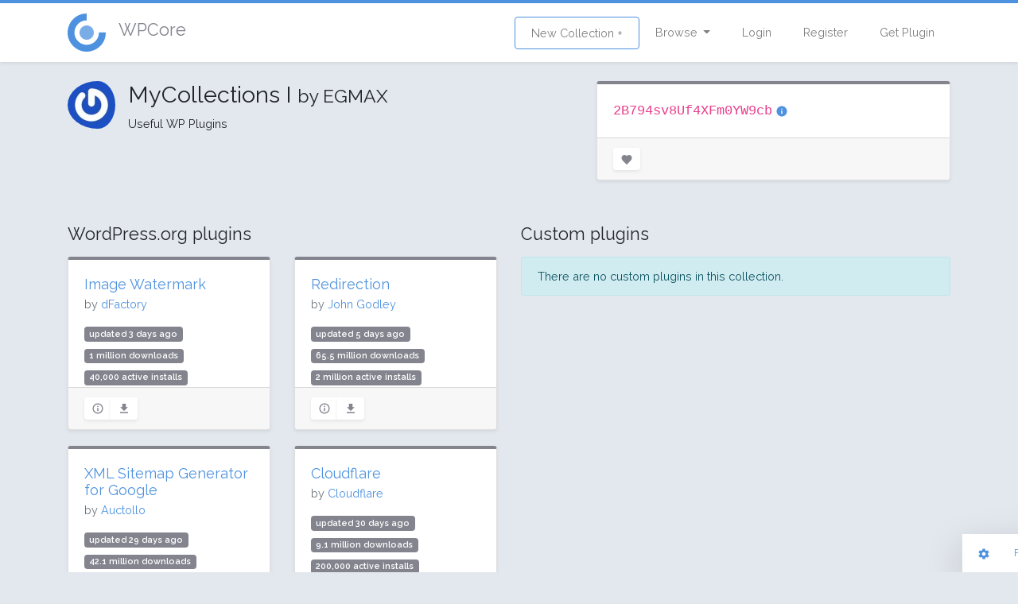

--- FILE ---
content_type: text/html; charset=UTF-8
request_url: https://wpcore.com/collections/2B794sv8Uf4XFm0YW9cb
body_size: 4776
content:
<!DOCTYPE html>
<html lang="en">
<head>
    <!-- Global site tag (gtag.js) - Google Analytics -->
    <script async src="https://www.googletagmanager.com/gtag/js?id=UA-220684-74"></script>
    <script>
        window.dataLayer = window.dataLayer || [];
        function gtag(){dataLayer.push(arguments);}
        gtag('js', new Date());

        gtag('config', 'UA-220684-74');
    </script>
    <meta charset="utf-8">
    <meta http-equiv="X-UA-Compatible" content="IE=edge">
    <meta name="viewport" content="width=device-width, initial-scale=1">

    <!-- CSRF Token -->
    <meta name="csrf-token" content="ojeHs3LCDpi2kC2mjQDKJ4vHQeDeXzpK9dEbcVSa">

    <title>MyCollections I - WordPress Plugin Collection
 | WPCore.com</title>
    <meta property="og:title" content="MyCollections I - WordPress Plugin Collection
" />

    <meta name="description" content="Browse through these collections of WordPress plugins for bulk uploading.">
    <meta name="keywords" content="wordpress plugin management, bulk plugin upload, bulk plugin install, install profiles">

    <!-- Scripts -->
    <script src="/js/app.js?id=7df9aadcce6920d05b70" defer></script>

    <!-- Fonts -->
    <link rel="dns-prefetch" href="https://fonts.gstatic.com">
    <link href="https://fonts.googleapis.com/css?family=Raleway:300,400,600" rel="stylesheet" type="text/css">

    <!-- Styles -->
    <link href="/css/app.css?id=33b83fff324cf439d514" rel="stylesheet">
    </head>
<body class="layout-grid">
<div id="app" class="app-wrapper">
        <div id="header">
        <nav class="navbar navbar-expand-md navbar-light navbar-wpcore">
	<div class="container">
		<a class="d-flex align-items-center navbar-brand" href="https://wpcore.com">
			<svg class="wpcicon" id="icon.fw-Page%201" viewBox="0 0 48 48" style="background-color:#ffffff00" version="1.1"
	 xmlns="http://www.w3.org/2000/svg" xmlns:xlink="http://www.w3.org/1999/xlink" xml:space="preserve"
	 x="0px" y="0px" width="48px" height="48px"
	>
	<g id="Background">
		<g>
			<path class="svg-logo-outter" d="M 39.3495 23.8809 C 39.3989 30.2505 35.825 35.6776 29.9539 38.1483 C 24.0828 40.6189 17.7038 39.3803 13.184 34.892 C 8.6641 30.4037 7.3809 24.0334 9.8104 18.1452 C 12.24 12.257 17.6419 8.6452 24.0117 8.65 L 24.0182 0 C 14.059 -0.0076 5.613 5.6396 1.8143 14.846 C -1.9843 24.0523 0.0221 34.0123 7.0889 41.0298 C 14.1557 48.0474 24.1295 49.984 33.309 46.1211 C 42.4886 42.2581 48.0765 33.7728 47.9993 23.8138 L 39.3495 23.8809 Z" fill="#65a7d0"/>
		</g>
		<path class="svg-logo-inner" id="Ellipse" d="M 15 24 C 15 19.0294 19.0294 15 24 15 C 28.9706 15 33 19.0294 33 24 C 33 28.9706 28.9706 33 24 33 C 19.0294 33 15 28.9706 15 24 Z" fill="#65a7d0"/>
	</g>
	<g id="Layer%201">
	</g>
</svg> <span class="h4 pl-3 text-secondary">WPCore</span>
		</a>
		<button class="navbar-toggler" type="button" data-toggle="collapse" data-target="#navbarSupportedContent" aria-controls="navbarSupportedContent" aria-expanded="false" aria-label="Toggle navigation">
			<span class="navbar-toggler-icon"></span>
		</button>
		<div class="collapse navbar-collapse" id="navbarSupportedContent">
			<ul class="navbar-nav mr-auto">
								<!-- Team wtuff -->
			</ul>
			<ul class="navbar-nav ml-auto">
				<li class="nav-item ">
					<a class="nav-link btn btn-outline-primary" href="https://wpcore.com/collections/create">New Collection +</a>
				</li>
				<li class="nav-item dropdown">
					<a id="browse-dropdown" class="nav-link dropdown-toggle" href="#" role="button" data-toggle="dropdown" aria-haspopup="true" aria-expanded="false" v-pre>
						Browse
					</a>

					<div class="dropdown-menu dropdown-menu-right" aria-labelledby="browse-dropdown">
						<a class="dropdown-item " href="https://wpcore.com/collections">
							Public Collections
						</a>
						<a class="dropdown-item " href="https://wpcore.com/plugin-directory">
							WordPress plugins
						</a>
					</div>
				</li>
				<!-- Authentication Links -->
									<li class="nav-item ">
						<a class="nav-link" href="https://wpcore.com/login">Login</a>
					</li>
					<li class="nav-item ">
						<a class="nav-link" href="https://wpcore.com/register">Register</a>
					</li>
					<li class="nav-item">
						<a class="nav-link" href="https://wpcore.com/download">Get Plugin</a>
					</li>
							</ul>
		</div>
	</div>
</nav>
    </div>
    <main id="content">
        <div  class="py-4">
           <div class="container">
	<div class="row mb-4">
		<div class="col-md-7">
			<div class="d-flex align-items-start">
				<img class="rounded-circle pr-3" src="https://www.gravatar.com/avatar/233fc2929499a3e757499314d5190fe6?s=60" alt="EGMAX's gravatar">
				<div>
					<h2>MyCollections I <small>by EGMAX</small></h2>
					<p class="mb-0 pb-0">Useful WP Plugins</p>
				</div>
			</div>
		</div>
		<div class="col-md-5">
			<div class="card card-secondary">
				<div class="card-body d-flex justify-content-between">
					<div>
						<code class="text-2xl" style="font-size: 1.2em">2B794sv8Uf4XFm0YW9cb</code>
						<a href="https://wpcore.com/help" data-toggle="tooltip"  title="Copy and paste this  key to the settings page of your WordPress site via the WPCore plugin."><ion-icon name="information-circle"></ion-icon></a>
					</div>
									</div>
				<div class="card-footer">
					<div class="card-tools d-flex justify-content-between">
						<div>
																					<button type="submit" class="btn-with-count btn btn-sm btn-secondary" data-toggle="tooltip"  title="Sign in to add this to your favourites"><ion-icon name="heart"></ion-icon>
            </button>
													</div>
											</div>
				</div>
			</div>
		</div>
	</div>
		<div class="row">
		<div class="col-md-6">
			<div class="d-flex align-items-center my-3">
				<h4 class="mb-0">WordPress.org plugins</h4>
							</div>
			<div class="card-list row">
							<div class="col-md-6">
					<div class="card fadeMe card-secondary">
	<div class="card-body">
		<h5 class="card-title"><a href="https://wpcore.com/plugin/image-watermark">Image Watermark</a></h5>
		<h6 class="text-muted card-subtitle">by <a href="https://profiles.wordpress.org/dfactory/">dFactory</a></h6>
		<div class="pluginlist">
			<span class="badge badge-secondary">updated 3 days ago</span>
							<span class="badge badge-secondary">1 million downloads</span>
										<span class="badge badge-secondary">40,000 active installs</span>
						<span class="badge badge-secondary">Rating: 80 / 100 (223 ratings)</span>
		</div>
	</div>
	<div class="card-footer">
		<div class="card-tools">
			<div class="btn-group">
				<a class="btn-sm btn btn-secondary" href="https://wpcore.com/plugin/image-watermark"><ion-icon name="information-circle-outline"></ion-icon></a>
								<a href="https://downloads.wordpress.org/plugin/image-watermark.2.0.4.zip" class="btn-sm btn btn-secondary"><ion-icon name="download"></ion-icon></a>
			</div>
					</div>
	</div>
</div>


				</div>
							<div class="col-md-6">
					<div class="card fadeMe card-secondary">
	<div class="card-body">
		<h5 class="card-title"><a href="https://wpcore.com/plugin/redirection">Redirection</a></h5>
		<h6 class="text-muted card-subtitle">by <a href="https://profiles.wordpress.org/johnny5/">John Godley</a></h6>
		<div class="pluginlist">
			<span class="badge badge-secondary">updated 5 days ago</span>
							<span class="badge badge-secondary">65.5 million downloads</span>
										<span class="badge badge-secondary">2 million active installs</span>
						<span class="badge badge-secondary">Rating: 88 / 100 (684 ratings)</span>
		</div>
	</div>
	<div class="card-footer">
		<div class="card-tools">
			<div class="btn-group">
				<a class="btn-sm btn btn-secondary" href="https://wpcore.com/plugin/redirection"><ion-icon name="information-circle-outline"></ion-icon></a>
								<a href="https://downloads.wordpress.org/plugin/redirection.5.6.1.zip" class="btn-sm btn btn-secondary"><ion-icon name="download"></ion-icon></a>
			</div>
					</div>
	</div>
</div>


				</div>
							<div class="col-md-6">
					<div class="card fadeMe card-secondary">
	<div class="card-body">
		<h5 class="card-title"><a href="https://wpcore.com/plugin/google-sitemap-generator">XML Sitemap Generator for Google</a></h5>
		<h6 class="text-muted card-subtitle">by <a href="https://profiles.wordpress.org/auctollo/">Auctollo</a></h6>
		<div class="pluginlist">
			<span class="badge badge-secondary">updated 29 days ago</span>
							<span class="badge badge-secondary">42.1 million downloads</span>
										<span class="badge badge-secondary">1 million active installs</span>
						<span class="badge badge-secondary">Rating: 96 / 100 (2226 ratings)</span>
		</div>
	</div>
	<div class="card-footer">
		<div class="card-tools">
			<div class="btn-group">
				<a class="btn-sm btn btn-secondary" href="https://wpcore.com/plugin/google-sitemap-generator"><ion-icon name="information-circle-outline"></ion-icon></a>
								<a href="https://downloads.wordpress.org/plugin/google-sitemap-generator.4.1.22.zip" class="btn-sm btn btn-secondary"><ion-icon name="download"></ion-icon></a>
			</div>
					</div>
	</div>
</div>


				</div>
							<div class="col-md-6">
					<div class="card fadeMe card-secondary">
	<div class="card-body">
		<h5 class="card-title"><a href="https://wpcore.com/plugin/cloudflare">Cloudflare</a></h5>
		<h6 class="text-muted card-subtitle">by <a href="https://profiles.wordpress.org/cloudflare/">Cloudflare</a></h6>
		<div class="pluginlist">
			<span class="badge badge-secondary">updated 30 days ago</span>
							<span class="badge badge-secondary">9.1 million downloads</span>
										<span class="badge badge-secondary">200,000 active installs</span>
						<span class="badge badge-secondary">Rating: 70 / 100 (179 ratings)</span>
		</div>
	</div>
	<div class="card-footer">
		<div class="card-tools">
			<div class="btn-group">
				<a class="btn-sm btn btn-secondary" href="https://wpcore.com/plugin/cloudflare"><ion-icon name="information-circle-outline"></ion-icon></a>
								<a href="https://downloads.wordpress.org/plugin/cloudflare.4.14.2.zip" class="btn-sm btn btn-secondary"><ion-icon name="download"></ion-icon></a>
			</div>
					</div>
	</div>
</div>


				</div>
							<div class="col-md-6">
					<div class="card fadeMe card-secondary">
	<div class="card-body">
		<h5 class="card-title"><a href="https://wpcore.com/plugin/wordfence">Wordfence Security &amp;#8211; Firewall, Malware Scan, and Login Security</a></h5>
		<h6 class="text-muted card-subtitle">by <a href="https://profiles.wordpress.org/mmaunder/">Mark Maunder</a></h6>
		<div class="pluginlist">
			<span class="badge badge-secondary">updated 32 days ago</span>
							<span class="badge badge-secondary">405.1 million downloads</span>
										<span class="badge badge-secondary">5 million active installs</span>
						<span class="badge badge-secondary">Rating: 94 / 100 (4766 ratings)</span>
		</div>
	</div>
	<div class="card-footer">
		<div class="card-tools">
			<div class="btn-group">
				<a class="btn-sm btn btn-secondary" href="https://wpcore.com/plugin/wordfence"><ion-icon name="information-circle-outline"></ion-icon></a>
								<a href="https://downloads.wordpress.org/plugin/wordfence.8.1.4.zip" class="btn-sm btn btn-secondary"><ion-icon name="download"></ion-icon></a>
			</div>
					</div>
	</div>
</div>


				</div>
							<div class="col-md-6">
					<div class="card fadeMe card-secondary">
	<div class="card-body">
		<h5 class="card-title"><a href="https://wpcore.com/plugin/feedwordpress">FeedWordPress</a></h5>
		<h6 class="text-muted card-subtitle">by <a href="https://profiles.wordpress.org/radgeek/">C. Johnson</a></h6>
		<div class="pluginlist">
			<span class="badge badge-secondary">updated 41 days ago</span>
							<span class="badge badge-secondary">1.3 million downloads</span>
										<span class="badge badge-secondary">10,000 active installs</span>
						<span class="badge badge-secondary">Rating: 84 / 100 (61 ratings)</span>
		</div>
	</div>
	<div class="card-footer">
		<div class="card-tools">
			<div class="btn-group">
				<a class="btn-sm btn btn-secondary" href="https://wpcore.com/plugin/feedwordpress"><ion-icon name="information-circle-outline"></ion-icon></a>
								<a href="https://downloads.wordpress.org/plugin/feedwordpress.2025.1211.zip" class="btn-sm btn btn-secondary"><ion-icon name="download"></ion-icon></a>
			</div>
					</div>
	</div>
</div>


				</div>
							<div class="col-md-6">
					<div class="card fadeMe card-secondary">
	<div class="card-body">
		<h5 class="card-title"><a href="https://wpcore.com/plugin/auto-post-thumbnail">Auto Featured Image (Auto Post Thumbnail)</a></h5>
		<h6 class="text-muted card-subtitle">by <a href="https://profiles.wordpress.org/themeisle/">Themeisle</a></h6>
		<div class="pluginlist">
			<span class="badge badge-secondary">updated 42 days ago</span>
							<span class="badge badge-secondary">1.8 million downloads</span>
										<span class="badge badge-secondary">50,000 active installs</span>
						<span class="badge badge-secondary">Rating: 76 / 100 (117 ratings)</span>
		</div>
	</div>
	<div class="card-footer">
		<div class="card-tools">
			<div class="btn-group">
				<a class="btn-sm btn btn-secondary" href="https://wpcore.com/plugin/auto-post-thumbnail"><ion-icon name="information-circle-outline"></ion-icon></a>
								<a href="https://downloads.wordpress.org/plugin/auto-post-thumbnail.4.2.2.zip" class="btn-sm btn btn-secondary"><ion-icon name="download"></ion-icon></a>
			</div>
					</div>
	</div>
</div>


				</div>
							<div class="col-md-6">
					<div class="card fadeMe card-secondary">
	<div class="card-body">
		<h5 class="card-title"><a href="https://wpcore.com/plugin/open-external-links-in-a-new-window">External Links in New Window / New Tab</a></h5>
		<h6 class="text-muted card-subtitle">by <a href="https://profiles.wordpress.org/webfactory/">WebFactory</a></h6>
		<div class="pluginlist">
			<span class="badge badge-secondary">updated 49 days ago</span>
							<span class="badge badge-secondary">482,089 downloads</span>
										<span class="badge badge-secondary">30,000 active installs</span>
						<span class="badge badge-secondary">Rating: 90 / 100 (77 ratings)</span>
		</div>
	</div>
	<div class="card-footer">
		<div class="card-tools">
			<div class="btn-group">
				<a class="btn-sm btn btn-secondary" href="https://wpcore.com/plugin/open-external-links-in-a-new-window"><ion-icon name="information-circle-outline"></ion-icon></a>
								<a href="https://downloads.wordpress.org/plugin/open-external-links-in-a-new-window.1.45.zip" class="btn-sm btn btn-secondary"><ion-icon name="download"></ion-icon></a>
			</div>
					</div>
	</div>
</div>


				</div>
							<div class="col-md-6">
					<div class="card fadeMe card-secondary">
	<div class="card-body">
		<h5 class="card-title"><a href="https://wpcore.com/plugin/a3-lazy-load">a3 Lazy Load</a></h5>
		<h6 class="text-muted card-subtitle">by <a href="https://profiles.wordpress.org/a3rev/">Steve Truman</a></h6>
		<div class="pluginlist">
			<span class="badge badge-secondary">updated 51 days ago</span>
							<span class="badge badge-secondary">4.1 million downloads</span>
										<span class="badge badge-secondary">100,000 active installs</span>
						<span class="badge badge-secondary">Rating: 86 / 100 (147 ratings)</span>
		</div>
	</div>
	<div class="card-footer">
		<div class="card-tools">
			<div class="btn-group">
				<a class="btn-sm btn btn-secondary" href="https://wpcore.com/plugin/a3-lazy-load"><ion-icon name="information-circle-outline"></ion-icon></a>
								<a href="https://downloads.wordpress.org/plugin/a3-lazy-load.2.7.6.zip" class="btn-sm btn btn-secondary"><ion-icon name="download"></ion-icon></a>
			</div>
					</div>
	</div>
</div>


				</div>
							<div class="col-md-6">
					<div class="card fadeMe card-secondary">
	<div class="card-body">
		<h5 class="card-title"><a href="https://wpcore.com/plugin/quick-featured-images">Quick Featured Images</a></h5>
		<h6 class="text-muted card-subtitle">by <a href="https://profiles.wordpress.org/kybernetikservices/">Kybernetik Services</a></h6>
		<div class="pluginlist">
			<span class="badge badge-secondary">updated 76 days ago</span>
							<span class="badge badge-secondary">1.2 million downloads</span>
										<span class="badge badge-secondary">50,000 active installs</span>
						<span class="badge badge-secondary">Rating: 94 / 100 (236 ratings)</span>
		</div>
	</div>
	<div class="card-footer">
		<div class="card-tools">
			<div class="btn-group">
				<a class="btn-sm btn btn-secondary" href="https://wpcore.com/plugin/quick-featured-images"><ion-icon name="information-circle-outline"></ion-icon></a>
								<a href="https://downloads.wordpress.org/plugin/quick-featured-images.13.7.4.zip" class="btn-sm btn btn-secondary"><ion-icon name="download"></ion-icon></a>
			</div>
					</div>
	</div>
</div>


				</div>
							<div class="col-md-6">
					<div class="card fadeMe card-secondary">
	<div class="card-body">
		<h5 class="card-title"><a href="https://wpcore.com/plugin/child-theme-configurator">Child Theme Configurator</a></h5>
		<h6 class="text-muted card-subtitle">by <a href="https://profiles.wordpress.org/lilaeamedia/">lilaeamedia</a></h6>
		<div class="pluginlist">
			<span class="badge badge-secondary">updated 226 days ago</span>
							<span class="badge badge-secondary">7 million downloads</span>
										<span class="badge badge-secondary">300,000 active installs</span>
						<span class="badge badge-secondary">Rating: 94 / 100 (277 ratings)</span>
		</div>
	</div>
	<div class="card-footer">
		<div class="card-tools">
			<div class="btn-group">
				<a class="btn-sm btn btn-secondary" href="https://wpcore.com/plugin/child-theme-configurator"><ion-icon name="information-circle-outline"></ion-icon></a>
								<a href="https://downloads.wordpress.org/plugin/child-theme-configurator.2.6.7.zip" class="btn-sm btn btn-secondary"><ion-icon name="download"></ion-icon></a>
			</div>
					</div>
	</div>
</div>


				</div>
							<div class="col-md-6">
					<div class="card fadeMe card-secondary">
	<div class="card-body">
		<h5 class="card-title"><a href="https://wpcore.com/plugin/wp-sweep">WP-Sweep</a></h5>
		<h6 class="text-muted card-subtitle">by <a href="https://profiles.wordpress.org/gamerz/">Lester Chan</a></h6>
		<div class="pluginlist">
			<span class="badge badge-secondary">updated 281 days ago</span>
							<span class="badge badge-secondary">1.8 million downloads</span>
										<span class="badge badge-secondary">100,000 active installs</span>
						<span class="badge badge-secondary">Rating: 94 / 100 (137 ratings)</span>
		</div>
	</div>
	<div class="card-footer">
		<div class="card-tools">
			<div class="btn-group">
				<a class="btn-sm btn btn-secondary" href="https://wpcore.com/plugin/wp-sweep"><ion-icon name="information-circle-outline"></ion-icon></a>
								<a href="https://downloads.wordpress.org/plugin/wp-sweep.1.1.8.zip" class="btn-sm btn btn-secondary"><ion-icon name="download"></ion-icon></a>
			</div>
					</div>
	</div>
</div>


				</div>
							<div class="col-md-6">
					<div class="card fadeMe card-secondary">
	<div class="card-body">
		<h5 class="card-title"><a href="https://wpcore.com/plugin/auto-post-scheduler">Auto Post Scheduler</a></h5>
		<h6 class="text-muted card-subtitle">by <a href="https://profiles.wordpress.org/johnh10/">johnh10</a></h6>
		<div class="pluginlist">
			<span class="badge badge-secondary">updated 583 days ago</span>
							<span class="badge badge-secondary">159,576 downloads</span>
										<span class="badge badge-secondary">20,000 active installs</span>
						<span class="badge badge-secondary">Rating: 94 / 100 (36 ratings)</span>
		</div>
	</div>
	<div class="card-footer">
		<div class="card-tools">
			<div class="btn-group">
				<a class="btn-sm btn btn-secondary" href="https://wpcore.com/plugin/auto-post-scheduler"><ion-icon name="information-circle-outline"></ion-icon></a>
								<a href="https://downloads.wordpress.org/plugin/auto-post-scheduler.1.84.zip" class="btn-sm btn btn-secondary"><ion-icon name="download"></ion-icon></a>
			</div>
					</div>
	</div>
</div>


				</div>
							<div class="col-md-6">
					<div class="card fadeMe card-secondary">
	<div class="card-body">
		<h5 class="card-title"><a href="https://wpcore.com/plugin/social-networks-auto-poster-facebook-twitter-g">NextScripts: Social Networks Auto-Poster</a></h5>
		<h6 class="text-muted card-subtitle">by <a href="https://profiles.wordpress.org/nextscripts/">NextScripts</a></h6>
		<div class="pluginlist">
			<span class="badge badge-secondary">updated 589 days ago</span>
							<span class="badge badge-secondary">7.4 million downloads</span>
										<span class="badge badge-secondary">30,000 active installs</span>
						<span class="badge badge-secondary">Rating: 66 / 100 (619 ratings)</span>
		</div>
	</div>
	<div class="card-footer">
		<div class="card-tools">
			<div class="btn-group">
				<a class="btn-sm btn btn-secondary" href="https://wpcore.com/plugin/social-networks-auto-poster-facebook-twitter-g"><ion-icon name="information-circle-outline"></ion-icon></a>
								<a href="https://downloads.wordpress.org/plugin/social-networks-auto-poster-facebook-twitter-g.zip" class="btn-sm btn btn-secondary"><ion-icon name="download"></ion-icon></a>
			</div>
					</div>
	</div>
</div>


				</div>
							<div class="col-md-6">
					<div class="card fadeMe card-secondary">
	<div class="card-body">
		<h5 class="card-title"><a href="https://wpcore.com/plugin/google-analyticator">Analyticator</a></h5>
		<h6 class="text-muted card-subtitle">by <a href="https://appsumo.com/tools/wordpress/?utm_source=sumo&utm_medium=wp-widget&utm_campaign=google-analyticator">SumoMe</a></h6>
		<div class="pluginlist">
			<span class="badge badge-secondary">updated 1119 days ago</span>
							<span class="badge badge-secondary">5.3 million downloads</span>
										<span class="badge badge-secondary">70,000 active installs</span>
						<span class="badge badge-secondary">Rating: 68 / 100 (126 ratings)</span>
		</div>
	</div>
	<div class="card-footer">
		<div class="card-tools">
			<div class="btn-group">
				<a class="btn-sm btn btn-secondary" href="https://wpcore.com/plugin/google-analyticator"><ion-icon name="information-circle-outline"></ion-icon></a>
								<a href="https://downloads.wordpress.org/plugin/google-analyticator.6.5.7.zip" class="btn-sm btn btn-secondary"><ion-icon name="download"></ion-icon></a>
			</div>
					</div>
	</div>
</div>


				</div>
							<div class="col-md-6">
					<div class="card fadeMe card-secondary">
	<div class="card-body">
		<h5 class="card-title"><a href="https://wpcore.com/plugin/pb-seo-friendly-images">PB SEO Friendly Images</a></h5>
		<h6 class="text-muted card-subtitle">by <a href="https://www.bajorat-media.com">Pascal Bajorat</a></h6>
		<div class="pluginlist">
			<span class="badge badge-secondary">updated 1256 days ago</span>
							<span class="badge badge-secondary">233,888 downloads</span>
										<span class="badge badge-secondary">10,000 active installs</span>
						<span class="badge badge-secondary">Rating: 72 / 100 (26 ratings)</span>
		</div>
	</div>
	<div class="card-footer">
		<div class="card-tools">
			<div class="btn-group">
				<a class="btn-sm btn btn-secondary" href="https://wpcore.com/plugin/pb-seo-friendly-images"><ion-icon name="information-circle-outline"></ion-icon></a>
								<a href="https://downloads.wordpress.org/plugin/pb-seo-friendly-images.4.0.5.zip" class="btn-sm btn btn-secondary"><ion-icon name="download"></ion-icon></a>
			</div>
					</div>
	</div>
</div>


				</div>
							<div class="col-md-6">
					<div class="card fadeMe card-secondary">
	<div class="card-body">
		<h5 class="card-title"><a href="https://wpcore.com/plugin/acurax-on-click-pop-under">Acurax On Click Pop Under</a></h5>
		<h6 class="text-muted card-subtitle">by <a href="https://profiles.wordpress.org/acurax/">Acurax Technologies</a></h6>
		<div class="pluginlist">
			<span class="badge badge-secondary">updated 2074 days ago</span>
							<span class="badge badge-secondary">32,704 downloads</span>
										<span class="badge badge-secondary">100 active installs</span>
						<span class="badge badge-secondary">Rating: 70 / 100 (10 ratings)</span>
		</div>
	</div>
	<div class="card-footer">
		<div class="card-tools">
			<div class="btn-group">
				<a class="btn-sm btn btn-secondary" href="https://wpcore.com/plugin/acurax-on-click-pop-under"><ion-icon name="information-circle-outline"></ion-icon></a>
								<a href="https://downloads.wordpress.org/plugin/acurax-on-click-pop-under.zip" class="btn-sm btn btn-secondary"><ion-icon name="download"></ion-icon></a>
			</div>
					</div>
	</div>
</div>


				</div>
							<div class="col-md-6">
					<div class="card fadeMe card-secondary">
	<div class="card-body">
		<h5 class="card-title"><a href="https://wpcore.com/plugin/drafts-scheduler">Drafts Scheduler</a></h5>
		<h6 class="text-muted card-subtitle">by <a href="http://www.installedforyou.com">Jeff Rose</a></h6>
		<div class="pluginlist">
			<span class="badge badge-secondary">updated 3724 days ago</span>
							<span class="badge badge-secondary">75,644 downloads</span>
										<span class="badge badge-secondary">40,000 active installs</span>
						<span class="badge badge-secondary">Rating: 100 / 100 (3 ratings)</span>
		</div>
	</div>
	<div class="card-footer">
		<div class="card-tools">
			<div class="btn-group">
				<a class="btn-sm btn btn-secondary" href="https://wpcore.com/plugin/drafts-scheduler"><ion-icon name="information-circle-outline"></ion-icon></a>
								<a href="https://downloads.wordpress.org/plugin/drafts-scheduler.1.9.3.zip" class="btn-sm btn btn-secondary"><ion-icon name="download"></ion-icon></a>
			</div>
					</div>
	</div>
</div>


				</div>
						</div>
					</div>
		<div class="col-md-6">
			<div class="d-flex align-items-center my-3">
				<h4 class="mb-0">Custom plugins</h4>
							</div>
			<div class="card-list row">
							</div>
							<p class="alert alert-info">There are no custom plugins in this collection.</p>
					</div>
	</div>
		</div>
        </div>
    </main>
    <footer id="footer">
        <div class="footer bg-dark">
    <div class="container text-center">
        <div class="d-flex align-items-center justify-content-between">
            <div class="footer-links">
                <a href="https://wpcore.com/help">Help and contact</a>
                <a href="https://wpcore.com/download">Download the plugin</a>
                <a href="https://wpcore.com/privacy">Privacy policy</a>
                <a href="https://wpcore.com/terms">Terms</a>
                <a href="https://stuey.net">Copyright 2018 Stueynet Inc.</a>
            </div>
            <div class="footer-logo">
                <a href="https://wpcore.com/help"><svg class="wpcicon" id="icon.fw-Page%201" viewBox="0 0 48 48" style="background-color:#ffffff00" version="1.1"
	 xmlns="http://www.w3.org/2000/svg" xmlns:xlink="http://www.w3.org/1999/xlink" xml:space="preserve"
	 x="0px" y="0px" width="48px" height="48px"
	>
	<g id="Background">
		<g>
			<path class="svg-logo-outter" d="M 39.3495 23.8809 C 39.3989 30.2505 35.825 35.6776 29.9539 38.1483 C 24.0828 40.6189 17.7038 39.3803 13.184 34.892 C 8.6641 30.4037 7.3809 24.0334 9.8104 18.1452 C 12.24 12.257 17.6419 8.6452 24.0117 8.65 L 24.0182 0 C 14.059 -0.0076 5.613 5.6396 1.8143 14.846 C -1.9843 24.0523 0.0221 34.0123 7.0889 41.0298 C 14.1557 48.0474 24.1295 49.984 33.309 46.1211 C 42.4886 42.2581 48.0765 33.7728 47.9993 23.8138 L 39.3495 23.8809 Z" fill="#65a7d0"/>
		</g>
		<path class="svg-logo-inner" id="Ellipse" d="M 15 24 C 15 19.0294 19.0294 15 24 15 C 28.9706 15 33 19.0294 33 24 C 33 28.9706 28.9706 33 24 33 C 19.0294 33 15 28.9706 15 24 Z" fill="#65a7d0"/>
	</g>
	<g id="Layer%201">
	</g>
</svg></a>
            </div>
        </div>
    </div>
</div>    </footer>
</div>
<script src="https://unpkg.com/ionicons@4.2.4/dist/ionicons.js"></script>
<div class="pull-right" style="margin-left: 10px">
    <div id="toolbar">
	<a class="btn btn-sm toolbutton" href="#">
		<ion-icon name="settings"></ion-icon>
	</a>&nbsp;&nbsp;
	<button class="btn-link btn btn-sm" data-toggle="modal" data-target="#report">
		Feedback / Bugs
	</button>
	<div class="btn-group btn-group-sm" role="group" data-toggle="button">
		<button data-layout="grid" id="gridview" type="button" class="switcher btn btn-primary active"><ion-icon name="apps"></ion-icon></button>
		<button data-layout="list" type="button" class="switcher btn btn-primary "><ion-icon name="menu"></ion-icon></button>
	</div>
</div>

<!-- Button trigger modal -->


<!-- Modal -->
<div class="modal fade" id="report" tabindex="-1" role="dialog" aria-labelledby="reportLabel" aria-hidden="true">
	<div class="modal-dialog">
		<div class="modal-content">
			<div class="modal-header">
				<h5 class="modal-title">Feedback / Bug reports</h5>
				<button type="button" class="close" data-dismiss="modal" aria-label="Close">
					<span aria-hidden="true">&times;</span>
				</button>
			</div>
			<div class="modal-body">
				<p>Please <a href="https://wpcore.com/login">log in</a> to your WPCore account to submit a support request.</p>
<p>You can also <a href='&#109;&#97;&#105;&#108;&#116;&#111;&#58;&#104;&#101;&#108;&#108;&#111;&#64;&#119;&#112;&#99;&#111;&#114;&#101;&#46;&#99;&#111;&#109;'>&#83;&#101;&#110;&#100;&#32;&#117;&#115;&#32;&#97;&#110;&#32;&#101;&#109;&#97;&#105;&#108;</a> directly.</p>
			</div>
		</div>
	</div>
</div>

</div>
<script defer src="https://static.cloudflareinsights.com/beacon.min.js/vcd15cbe7772f49c399c6a5babf22c1241717689176015" integrity="sha512-ZpsOmlRQV6y907TI0dKBHq9Md29nnaEIPlkf84rnaERnq6zvWvPUqr2ft8M1aS28oN72PdrCzSjY4U6VaAw1EQ==" data-cf-beacon='{"version":"2024.11.0","token":"e1d1a4fccb6c4a868e542139170709c8","r":1,"server_timing":{"name":{"cfCacheStatus":true,"cfEdge":true,"cfExtPri":true,"cfL4":true,"cfOrigin":true,"cfSpeedBrain":true},"location_startswith":null}}' crossorigin="anonymous"></script>
</body>
</html>
